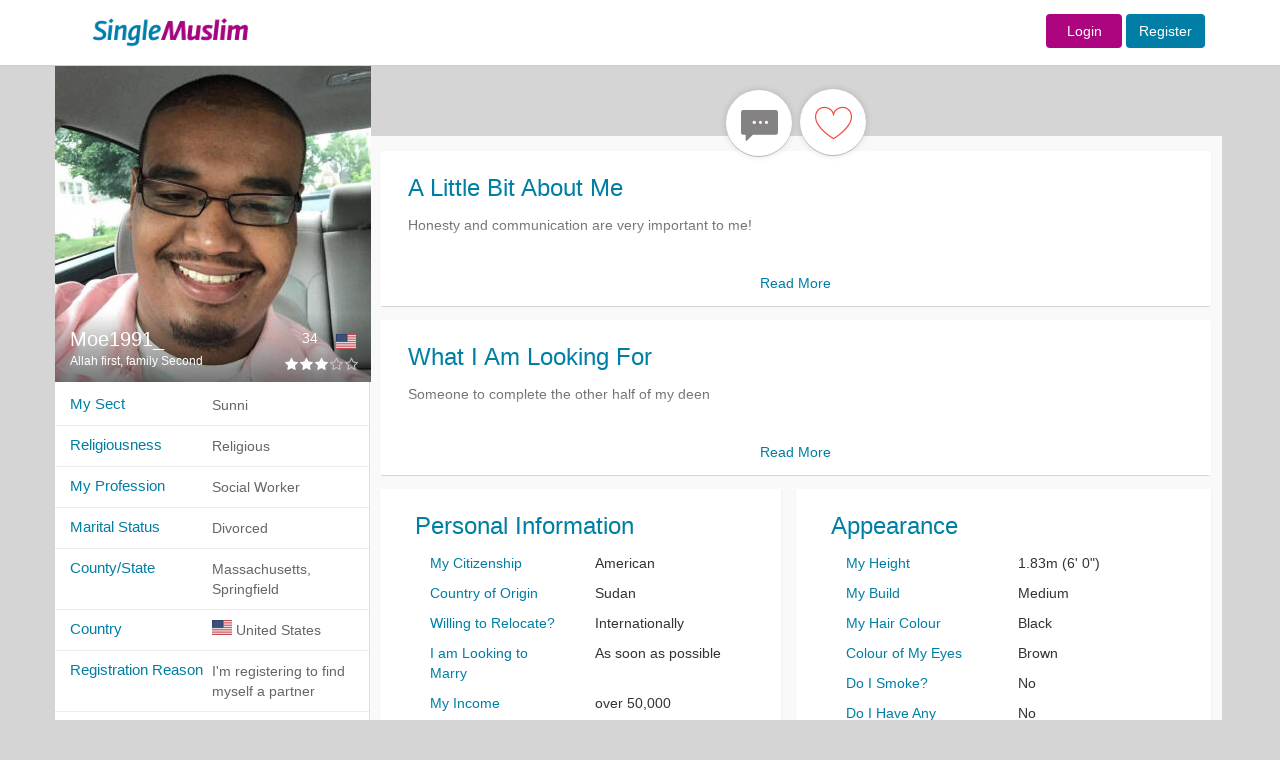

--- FILE ---
content_type: text/html; charset=UTF-8
request_url: https://singlemuslim.com/user/Moe1991_
body_size: 11523
content:
<!DOCTYPE html>
<html lang="en">
<head>


    <meta charset="utf-8">
<meta http-equiv="X-UA-Compatible" content="IE=edge">
<script type="application/ld+json" data-json="webSchema" class="ng-binding ng-isolate-scope">{
  "@context": "http://schema.org",
  "@type": "WebSite",
  "keywords": "single muslim,single,muslim,singlemuslim,singlemuslims,muslims,singles,shaadi,marriage,islamic,islam,shadi",
  "url": "https://singlemuslim.com",
  "author": {
    "@type": "Organization",
    "name": "SingleMuslim",
    "url": "https://singlemuslim.com",
    "logo": "https://singlemuslim.com/images/header-logo.gif"
  },
  "about": {
    "@type": "Thing",
    "name": "SingleMuslim.com ",
    "description": "SingleMuslim.com the world's leading Islamic Muslim Singles, Marriage and Shaadi introduction service. Over 2 million members online. Register for FREE!",
    "image":  "https://singlemuslim.com/images/header-logo.gif"
  }
}</script>





<meta name="viewport" content="width=1200">
<meta name="author" content="Single Muslim">
<link href="/images/favicon.ico" rel="shortcut icon" type="image/vnd.microsoft.icon">
<meta name="apple-itunes-app" content="app-id=1116597910">

        
                                                                        <title>Moe1991_ - Allah first, family Second - Sunni - Male - United States, Massachusetts, Springfield - SingleMuslim.com</title>
                                                                                                <meta name="description" content="Moe1991_ - Honesty and communication are very important to me!." />
                                
                       
                                                        
                                
                                        <meta name="keywords" content="Moe1991_ , Allah first, family Second , Sunni , Male , United States , Massachusetts, Springfield" />
                
            
        
    


<meta name="Author" content="Single Muslim"/>

    <link href="/css/less/global.css" media="screen" rel="stylesheet" type="text/css">
    <link href="/css/less/controller/ProfileController.css" media="screen" rel="stylesheet" type="text/css">
    <script type="text/javascript" src="/js/global.min.js"></script>
    <script type="text/javascript" src="/js/controller/ProfileController.min.js"></script>
<script type="text/javascript" src="/validation/validator.min.js"></script>

<script>
    //var dataLayer=[];
</script>
<!-- Google Tag Manager -->
<script>(function(w,d,s,l,i){w[l]=w[l]||[];w[l].push({'gtm.start':
            new Date().getTime(),event:'gtm.js'});var f=d.getElementsByTagName(s)[0],
        j=d.createElement(s),dl=l!='dataLayer'?'&l='+l:'';j.async=true;j.src=
        'https://www.googletagmanager.com/gtm.js?id='+i+dl;f.parentNode.insertBefore(j,f);
    })(window,document,'script','dataLayer','GTM-NNGBZLJ');</script>
<script src="https://challenges.cloudflare.com/turnstile/v0/api.js" defer></script>

    

</head>
<body id="ProfileController" class="hiddenScroll">


<!-- Navigation -->
<nav class="navbar navbar-default" id="mainTopnav">

    <div class="row-fluid">


        <div class="top_loginbar navbar-fixed-top">

            <div class="colwac-xs-3 colwac-md-3 colwac-lg-3 backgorund_white"></div>

            <div class="container">


                <div class="col-md-2 col-lg-2 logo_topbar">

                    <div class="abslogo_position">
                                                    <a href="/">
                        
                            <img src="/images/header-logo.gif" border="0" style="height: 65px;"/>
                        </a>

                    </div>
                </div>

                <div class="col-md-10 col-lg-10 logo_topbar">


                    <div class="login_innerbar">


                        <div class="topnav_bar">


                            

                            <form action = "/login" method = "post" class="navbar-form navbar-right form-inline topnav_bar" role="form" style="padding-top: 11px;">


                            <a href="/login" class="btn  fontsize-14  sm-color sm-female background-contrast width-76">Login</a>  <a href="/signup" class="btn btn  fontsize-14  sm-color sm-male background-contrast">Register</a>

                            </form>


                            
                        </div>

                    </div>

                </div>

            </div>

        </div>

    </div>

    <!-- /.container-fluid -->
</nav>



<div class="container">

    <div class="row">

        <div class="col-md-12" id="showuserProfile">
            

<div class="modal fade" id="menusettingsModal" tabindex="-1" role="dialog" aria-labelledby="menusettingsModal" aria-hidden="true">
    <div class="modal-dialog" role="document">
        <div class="modal-content">
            <div class="modal-header">
                <h2 class="headernotification"> Account </h2>

            </div>
            <div class="modal-body">





                <div class="  ">


                    <nav class="nav-sidebar nav-sidebar-2">
                        <ul class="nav">



                            <h6 class="dropdown-header sidemenuheader sm-heading-title" style="margin-top: 0px">Profile</h6>
                            <li class=""><a href="/profile/edit#edit"><i class="sm-line basic-settings sm-nav-dropdown-icons"></i> Edit My Profile <span class=" smicon-new smicon-angle-right pull-right arrow-font-size"></span></a></li>
                            <li class=""><a href="/profile/personalinfo"><i class="sm-line basic-book-pencil sm-nav-dropdown-icons"></i>Edit Personal Info <span class=" smicon-new smicon-angle-right pull-right arrow-font-size"></span></a></li>
                            <li class=" bottombodernone"><a href="/profile/preferences"><i class="sm-line basic-alarm sm-nav-dropdown-icons"></i>Notifications / Preferences <span class=" smicon-new smicon-angle-right pull-right arrow-font-size"></span></a></li>

                            <!--        <li class="--><!-- bottombodernone"><a href="/profile/communication-preferences"><i class="sm-line basic-alarm sm-nav-dropdown-icons"></i>Notifications / Preferences <span class=" smicon-new smicon-angle-right pull-right arrow-font-size"></span></a></li>-->
                            <!--       -->

                            <h6 class="dropdown-header sidemenuheader sm-heading-title">Photos</h6>
                            <li class=""><a href="/profile/photos"><i class="sm-line basic-photo sm-nav-dropdown-icons"></i>Edit My Photos <span class=" smicon-new smicon-angle-right pull-right arrow-font-size"></span></a></li>
                            <li class=" bottombodernone">
                                <a class="pointerCursor" href="/profile/accesslist/2"><i class="sm-line basic-lock-open sm-nav-dropdown-icons"></i>
                                    Photo Access
                                    
                                    <span class="badge progress-bar-danger badge-xs messageCounterUpdate_photo" style="margin-top:-4px; left: -1px;margin-left:2px;top: 9px;visibility: hidden;">
                                                                0                                                          </span>



                                    <span class=" smicon-new smicon-angle-right pull-right arrow-font-size"></span>
                                </a>

                            </li>

                            <h6 class="dropdown-header sidemenuheader sm-heading-title">Account &amp; Security</h6>

                            <li class=""><a href="/profile/username"><i class="sm-line basic-keyboard sm-nav-dropdown-icons"></i>Change Username <span class=" smicon-new smicon-angle-right pull-right arrow-font-size"></span></a></li>
                            <li class=""><a href="/profile/email"><i class="sm-line basic-mail sm-nav-dropdown-icons"></i>Change Email <span class="smicon-new smicon-angle-right pull-right arrow-font-size"></span></a></li>
                            <li class=""><a href="/profile/password"><i class="sm-line sm-line basic-key sm-nav-dropdown-icons"></i>Change Password <span class=" smicon-new smicon-angle-right pull-right arrow-font-size"></span></a></li>
                            <li class=""><a href="/profile/phone"><i class="sm-line  sm-line basic-smartphone sm-nav-dropdown-icons"></i>Change Phone <span class=" smicon-new smicon-angle-right pull-right arrow-font-size"></span></a></li>
                            <li class=""><a href="/membership/history"><i class="sm-line basic-calendar sm-nav-dropdown-icons"></i>Memberships History <span class=" smicon-new smicon-angle-right pull-right arrow-font-size"></span></a></li>
                            <li class=""><a href="/profile/blocked"><i class="sm-line basic-ban sm-nav-dropdown-icons"></i>Blocked Users <span class=" smicon-new smicon-angle-right pull-right arrow-font-size"></span></a></li>
                            <li class=""><a href="/profile/communication-preferences"><i class="sm-line basic-elaboration-mail-noaccess sm-nav-dropdown-icons"></i>Communication Preferences <span class=" smicon-new smicon-angle-right pull-right arrow-font-size"></span></a></li>
                            <!--        <li class="--><!--"><a href="/profile/devices"><i class=" sm-line  sm-line basic-smartphone sm-nav-dropdown-icons"></i>Devices <span class=" smicon-new smicon-angle-right pull-right arrow-font-size"></span></a></li>-->
                            <!--      -->

                            <li class=""><a href="/profile/login-devices"><i class=" sm-line  sm-line basic-smartphone sm-nav-dropdown-icons"></i>Devices <span class=" smicon-new smicon-angle-right pull-right arrow-font-size"></span></a></li>


                            <li class="deletesidemenu "><a href="/profile/delete" data-username="Abdul26"><i class="sm-line basic-trashcan-remove sm-nav-dropdown-icons"></i>Delete Profile <span class=" smicon-new smicon-angle-right pull-right arrow-font-size"></span></a></li>

                        </ul>
                    </nav>


                </div>



            </div>
        </div>
    </div>
</div>


            



            


            
            <div class="userProfileView male parallax parallax-1 " itemscope itemtype="http://schema.org/Person">


                <div class="alertpostion">
                                    </div>


                <div class="topbarProfileview">

                    



                    
                                        
                                        <div class="pull-left userBigPic">


                        <div class="userinfoonpic">
                            <div class="col-md-12 ">

                                <div class="pull-left usernameLeft usernamesection">
                                    <div class="pull-left nameuser">
                                        <h1>
                                            <a href="/user/Moe1991_" title="Moe1991_" ><span itemprop="name">Moe1991_</span></a>
                                        </h1>
                                    </div>
                                    
                                    <div class="pull-left userAge">
                                        34                                    </div>
                                                                        <div class="clearfix"></div>
                                </div>
                                <div class="pull-right flagposition">
                                    <div style="display:inline-block">

                                        <i class="sm-flag-medium us"></i>
                                    </div>
                                </div>

                            </div>

                            <div class="col-md-12">

                                <div class="pull-left contentHeadline fontsize-12">
                                    <h2 class="fontsize-12" >Allah first, family Second</h2>
                                </div>
                                <div class="pull-right">
                                    <div class="starSection">
                                        <div class="pointerCursor ratingUser">
                                             <div class="rating"><span class="sm-line none star-full "></span><span class="sm-line none star-full "></span><span class="sm-line none star-full "></span><span class="sm-line none star-empty graybackGround "></span><span class="sm-line none star-empty graybackGround "></span> </div>                                        </div>
                                    </div>
                                </div>

                            </div>

                        </div>



                        
                                                                                                <a href="/login" title="Allah first, family Second">

                            
                            <img itemprop="image" align="left" class="img-responsive  " src="//gallery.singlemuslim.com/image/316x316/[base64].jpg"
                                 alt="Moe1991_"/>
                                                    </a>

                        
                        


                        <div class="thumbImages">

                            
                            
                            

                            

                            
                            

                        </div>

                    </div>
                    <div class="pull-left thumImages-buttons">







                        <div class="buttons-profile">


                            <div class="newnavbar">

                                    <div class="pull-left leftbutton">

                                        
                                            

                                            
                                    </div>


                                <div class="pull-left middlebuttons">




                                    

                                        

                                    
                                    
                                        
                                    
                                    
                                        
                                    

                                    
                                        
                                                                                                            
                                                                                                                                                    
                                    
                                                                        <div class="pull-left messageme">

                        <a class="btn icon-btn btn-primary btn-primary error-add btn-sendmessage  male"
                            data-userkey="ZTUwZTM3ZTM0ZDYzMTMxMosPFLrjl5ieVkpOQn-3nzCcJZGRZg9Hp44s5FV4Zpbu"
                           data-error="" data-key=""
                           data-messages="" href="/login" data-toggle="tooltip" data-placement="bottom"
                           title="">
                            <i class="icon sm-line bubble-chat2   iconabsolute   greyout "></i>
                        </a>
                                    </div>
                                        
                                    

                                    

                                        
                                    <div class="pull-left myfavourite">
                            <a class="btn-primary error-add btn-addContact "
                                data-userkey="ZTUwZTM3ZTM0ZDYzMTMxMosPFLrjl5ieVkpOQn-3nzCcJZGRZg9Hp44s5FV4Zpbu"
                               href="/login" data-error="You are required to login to add favourites" data-toggle="tooltip"
                               data-placement="bottom" title="You are required to login to add favourites">

                               <i class="icon sm-line basic-heart   male iconabsolute "></i>


                            </a>

                                    </div>

                                            

                                    






                                </div>




                                    <div class="pull-left rightbutton">
                                        
                                            

                                                                                </div>


                                <div class="clearfix"></div>

                            </div>




                            <span class="clearfix"></span>

                        </div>


                    </div>

                    <span class="clearfix"></span>

                </div>

                <div class="detialBarProfileview">

                    <div class="leftDetails">

                        <div class="pull-left online-offline"></div>

                        
                                                
                        
                        

                                                
                                                <div class="col-lg-12 profile-info-row">
                            <div class="pull-left profileLabel">
                                My Sect                            </div>
                            <div class="pull-left profileContent ">
                                                                
                                    Sunni                                
                        </div>
                        </div>
                                                
                                                <div class="col-lg-12 profile-info-row">
                            <div class="pull-left profileLabel">
                                Religiousness                            </div>
                            <div class="pull-left profileContent ">
                                                                
                                    Religious                                
                        </div>
                        </div>
                                                
                                                <div class="col-lg-12 profile-info-row">
                            <div class="pull-left profileLabel">
                                My Profession                            </div>
                            <div class="pull-left profileContent ">
                                                                
                                <span itemprop="jobTitle">
                                      Social Worker                                </span>

                                
                        </div>
                        </div>
                                                
                                                <div class="col-lg-12 profile-info-row">
                            <div class="pull-left profileLabel">
                                Marital Status                            </div>
                            <div class="pull-left profileContent ">
                                                                
                                    Divorced                                
                        </div>
                        </div>
                                                
                                                <div class="col-lg-12 profile-info-row">
                            <div class="pull-left profileLabel">
                                County/State                            </div>
                            <div class="pull-left profileContent ">
                                                                
                                    Massachusetts, Springfield                                
                        </div>
                        </div>
                                                
                                                <div class="col-lg-12 profile-info-row">
                            <div class="pull-left profileLabel">
                                Country                            </div>
                            <div class="pull-left profileContent ">
                                                                <div style="display:inline-block">
                                    <i class="sm-flag-medium us"></i>
                                </div>
                                                            
                                <span itemprop="homeLocation" itemscope itemtype="http://schema.org/Place" >

                                    <span itemprop="address" itemscope itemtype="http://schema.org/PostalAddress">


                                            <span itemprop="addressCountry">
                                             United States                                            </span>
                                        <span class="hidden" itemprop="addressRegion">

                                             Massachusetts, Springfield
                                        </span>


                                    </span>

                                </span>

                                
                        </div>
                        </div>
                                                
                                                <div class="col-lg-12 profile-info-row">
                            <div class="pull-left profileLabel">
                                Registration Reason                            </div>
                            <div class="pull-left profileContent ">
                                                                
                                    I'm registering to find myself a partner                                
                        </div>
                        </div>
                                                
                        <div class="clearfix"></div>


                        <div class="col-lg-12 contentshare">


                            
                            <div class=" hidebuttons">

                                                                    <a class="btn icon-btn btn-primary rightborder togetherbutton disableColor " href="/login" data-error="" data-toggle="tooltip"
                                       data-placement="top" title="">
                                        <span class="icon sm-line basic-ban iconabsolute male "></span>
                                        <br/> <span class="messagecolor">Report</span>
                                    </a>
                                    <a class="btn icon-btn btn-primary togetherbutton disableColor" href="/login"> <span
                                                class="icon sm-line basic-ban  iconabsolute male "></span>
                                        <br/>
                                        <span class="messagecolor">Block</span>
                                    </a>
                                    

                            </div>

                            
                        </div>


                        <div class="col-lg-12 contentshare">
                        <span><a itemprop="url" class="male"
                                 href="/user/Moe1991_">Profile Link</a></span>
                            <span>

                        <form>
                            <div class="input-group">
                                <input type="text" class="form-control " style="border-radius: 0px !important;"
                                       value="https://www.singlemuslim.com/user/Moe1991_"
                                       placeholder="Some path" id="copy-input">
                                <span class="input-group-btn">
          <button class="btn btn-default" type="button" id="copy-button" style="height: 34px;"
                  data-toggle="tooltip" data-placement="button">
            <i class="sm-line basic-sheet-multiple"></i>
          </button>
        </span>
                            </div>
                        </form>

                        </span>
                        </div>
                    </div>

                    <div class="pull-right rightDetails">


                        <div class="userinfosectiontop">



                            

                                                        
                            
                            
                                               <div class="sections userinfosection">
                                                                                   <div class="col-md-12 headings">
                                    A Little Bit About Me                                </div>
                                <div class="col-md-12 detailpart">
                                                                        <span itemprop="description">
                                        Honesty and communication are very important to me!                                        </span>
                                                                    </div>
                                                                                                            <p class="read-more">Read More</p>
                                                                                                    <div class="clearfix"></div>
                            </div>

                                                                                                                                                        
                            
                            
                                               <div class="sections userinfosection">
                                                                                   <div class="col-md-12 headings">
                                    What I Am Looking For                                </div>
                                <div class="col-md-12 detailpart">
                                                                            Someone to complete the other half of my deen                                                                    </div>
                                                                                                            <p class="read-more">Read More</p>
                                                                                                    <div class="clearfix"></div>
                            </div>

                                                                                                                                                        
                            
                            
                            <div class="col-md-6 nopaddinginfo personal information-paddingright">




                                    <div class="sections userinfosection-group personal information-minheight">
                                                                                    <div class="col-md-12 headings">
                                                Personal Information                                            </div>
                                                                                <div class="col-md-12 detailpart">
                                            
                                                                                                                                                        <div class="col-md-6  font-size-class-header ">My Citizenship</div>


                                                    <div class="col-md-6 font-size-class">
                                                                                                                    <span>American</span>
                                                        
                                                    </div>

                                                    <div class="clearfix"></div>

                                                                                                                                                                                                            <div class="col-md-6  font-size-class-header ">Country of Origin</div>


                                                    <div class="col-md-6 font-size-class">
                                                                                                                    Sudan                                                        
                                                    </div>

                                                    <div class="clearfix"></div>

                                                                                                                                                                                                            <div class="col-md-6  font-size-class-header ">Willing to Relocate?</div>


                                                    <div class="col-md-6 font-size-class">
                                                                                                                    Internationally                                                        
                                                    </div>

                                                    <div class="clearfix"></div>

                                                                                                                                                                                                            <div class="col-md-6  font-size-class-header ">I am Looking to Marry</div>


                                                    <div class="col-md-6 font-size-class">
                                                                                                                    As soon as possible                                                        
                                                    </div>

                                                    <div class="clearfix"></div>

                                                                                                                                                                                                            <div class="col-md-6  font-size-class-header ">My Income</div>


                                                    <div class="col-md-6 font-size-class">
                                                                                                                    over 50,000                                                        
                                                    </div>

                                                    <div class="clearfix"></div>

                                                                                                                                                                                                            <div class="col-md-6  font-size-class-header ">Marital Status</div>


                                                    <div class="col-md-6 font-size-class">
                                                                                                                    Divorced                                                        
                                                    </div>

                                                    <div class="clearfix"></div>

                                                                                                                                                                                                            <div class="col-md-6  font-size-class-header ">Would I like to have Children?</div>


                                                    <div class="col-md-6 font-size-class">
                                                                                                                    Yes                                                        
                                                    </div>

                                                    <div class="clearfix"></div>

                                                                                                                                                                                                            <div class="col-md-6  font-size-class-header ">Do I have children?</div>


                                                    <div class="col-md-6 font-size-class">
                                                                                                                    No                                                        
                                                    </div>

                                                    <div class="clearfix"></div>

                                                                                                                                                                                                            <div class="col-md-6  font-size-class-header ">My Living Arrangements?</div>


                                                    <div class="col-md-6 font-size-class">
                                                                                                                    I Live Alone                                                        
                                                    </div>

                                                    <div class="clearfix"></div>

                                                                                                                                                                                                            <div class="col-md-6  font-size-class-header ">Country</div>


                                                    <div class="col-md-6 font-size-class">
                                                                                                                    United States                                                        
                                                    </div>

                                                    <div class="clearfix"></div>

                                                                                                                                                                                                            <div class="col-md-6  font-size-class-header ">County/State</div>


                                                    <div class="col-md-6 font-size-class">
                                                                                                                    Massachusetts, Springfield                                                        
                                                    </div>

                                                    <div class="clearfix"></div>

                                                                                                                                                                                                            <div class="col-md-6  font-size-class-header ">Distance</div>


                                                    <div class="col-md-6 font-size-class">
                                                                                                                    unknown                                                        
                                                    </div>

                                                    <div class="clearfix"></div>

                                                                                                    
                                                                                    </div>
                                        <div class="clearfix"></div>
                                    </div>




                            </div>

                                                                                                                                                        
                            
                            
                            <div class="col-md-6 nopaddinginfo appearance-paddingright">




                                    <div class="sections userinfosection-group appearance-minheight">
                                                                                    <div class="col-md-12 headings">
                                                Appearance                                            </div>
                                                                                <div class="col-md-12 detailpart">
                                            
                                                                                                                                                        <div class="col-md-6  font-size-class-header ">My Height</div>


                                                    <div class="col-md-6 font-size-class">
                                                                                                                    1.83m (6' 0")                                                        
                                                    </div>

                                                    <div class="clearfix"></div>

                                                                                                                                                                                                            <div class="col-md-6  font-size-class-header ">My Build</div>


                                                    <div class="col-md-6 font-size-class">
                                                                                                                    Medium                                                        
                                                    </div>

                                                    <div class="clearfix"></div>

                                                                                                                                                                                                            <div class="col-md-6  font-size-class-header ">My Hair Colour</div>


                                                    <div class="col-md-6 font-size-class">
                                                                                                                    Black                                                        
                                                    </div>

                                                    <div class="clearfix"></div>

                                                                                                                                                                                                            <div class="col-md-6  font-size-class-header ">Colour of My Eyes</div>


                                                    <div class="col-md-6 font-size-class">
                                                                                                                    Brown                                                        
                                                    </div>

                                                    <div class="clearfix"></div>

                                                                                                                                                                                                            <div class="col-md-6  font-size-class-header ">Do I Smoke?</div>


                                                    <div class="col-md-6 font-size-class">
                                                                                                                    No                                                        
                                                    </div>

                                                    <div class="clearfix"></div>

                                                                                                                                                                                                            <div class="col-md-6  font-size-class-header ">Do I Have Any Disabilities?</div>


                                                    <div class="col-md-6 font-size-class">
                                                                                                                    No                                                        
                                                    </div>

                                                    <div class="clearfix"></div>

                                                                                                    
                                                                                    </div>
                                        <div class="clearfix"></div>
                                    </div>




                            </div>

                                                                                                                                                        
                            
                            
                            <div class="col-md-6 nopaddinginfo education-paddingright">




                                    <div class="sections userinfosection-group education-minheight">
                                                                                    <div class="col-md-12 headings">
                                                Education                                            </div>
                                                                                <div class="col-md-12 detailpart">
                                            
                                                                                                                                                        <div class="col-md-6  font-size-class-header ">My Education Level</div>


                                                    <div class="col-md-6 font-size-class">
                                                                                                                    Bachelors degree                                                        
                                                    </div>

                                                    <div class="clearfix"></div>

                                                                                                                                                                                                            <div class="col-md-6  font-size-class-header ">Subject I Studied</div>


                                                    <div class="col-md-6 font-size-class">
                                                                                                                    <span itemprop="knowsAbout">Social justice</span>
                                                        
                                                    </div>

                                                    <div class="clearfix"></div>

                                                                                                    
                                                                                    </div>
                                        <div class="clearfix"></div>
                                    </div>




                            </div>

                                                                                                                                                        
                            
                            
                            <div class="col-md-6 nopaddinginfo language-paddingright">




                                    <div class="sections userinfosection-group language-minheight">
                                                                                    <div class="col-md-12 headings">
                                                Language                                            </div>
                                                                                <div class="col-md-12 detailpart">
                                            
                                                                                                                                                        <div class="col-md-6  font-size-class-header ">My First Language</div>


                                                    <div class="col-md-6 font-size-class">
                                                                                                                    <span itemprop="knowsLanguage">Arabic</span>
                                                        
                                                    </div>

                                                    <div class="clearfix"></div>

                                                                                                                                                                                                            <div class="col-md-6  font-size-class-header ">My Second Language</div>


                                                    <div class="col-md-6 font-size-class">
                                                                                                                    English                                                        
                                                    </div>

                                                    <div class="clearfix"></div>

                                                                                                    
                                                                                    </div>
                                        <div class="clearfix"></div>
                                    </div>




                            </div>

                                                                                                                                                        
                            
                            
                            <div class="col-md-6 nopaddinginfo work-paddingright">




                                    <div class="sections userinfosection-group work-minheight">
                                                                                    <div class="col-md-12 headings">
                                                Work                                            </div>
                                                                                <div class="col-md-12 detailpart">
                                            
                                                                                                                                                        <div class="col-md-6  font-size-class-header ">My Profession</div>


                                                    <div class="col-md-6 font-size-class">
                                                                                                                    Social Worker                                                        
                                                    </div>

                                                    <div class="clearfix"></div>

                                                                                                                                                                                                            <div class="col-md-6  font-size-class-header ">My Job Title</div>


                                                    <div class="col-md-6 font-size-class">
                                                                                                                    Federal employee                                                        
                                                    </div>

                                                    <div class="clearfix"></div>

                                                                                                    
                                                                                    </div>
                                        <div class="clearfix"></div>
                                    </div>




                            </div>

                                                                                                                                                        
                            
                            
                            <div class="col-md-6 nopaddinginfo religion-paddingright">




                                    <div class="sections userinfosection-group religion-minheight">
                                                                                    <div class="col-md-12 headings">
                                                Religion                                            </div>
                                                                                <div class="col-md-12 detailpart">
                                            
                                                                                                                                                        <div class="col-md-6  font-size-class-header ">Religiousness</div>


                                                    <div class="col-md-6 font-size-class">
                                                                                                                    Religious                                                        
                                                    </div>

                                                    <div class="clearfix"></div>

                                                                                                                                                                                                            <div class="col-md-6  font-size-class-header ">My Sect</div>


                                                    <div class="col-md-6 font-size-class">
                                                                                                                    Sunni                                                        
                                                    </div>

                                                    <div class="clearfix"></div>

                                                                                                                                                                                                            <div class="col-md-6  font-size-class-header ">Hijab/Niqab</div>


                                                    <div class="col-md-6 font-size-class">
                                                                                                                    Yes Hijab                                                        
                                                    </div>

                                                    <div class="clearfix"></div>

                                                                                                                                                                                                            <div class="col-md-6  font-size-class-header ">Beard</div>


                                                    <div class="col-md-6 font-size-class">
                                                                                                                    No                                                        
                                                    </div>

                                                    <div class="clearfix"></div>

                                                                                                                                                                                                            <div class="col-md-6  font-size-class-header ">Are You a Revert?</div>


                                                    <div class="col-md-6 font-size-class">
                                                                                                                    No                                                        
                                                    </div>

                                                    <div class="clearfix"></div>

                                                                                                                                                                                                            <div class="col-md-6  font-size-class-header ">Do You Keep Halal?</div>


                                                    <div class="col-md-6 font-size-class">
                                                                                                                    Usually Keep Halal                                                        
                                                    </div>

                                                    <div class="clearfix"></div>

                                                                                                                                                                                                            <div class="col-md-6  font-size-class-header ">Do You Perform Salaah?</div>


                                                    <div class="col-md-6 font-size-class">
                                                                                                                    Always                                                        
                                                    </div>

                                                    <div class="clearfix"></div>

                                                                                                    
                                                                                    </div>
                                        <div class="clearfix"></div>
                                    </div>




                            </div>

                                                                                                                            
                        </div>



                    </div>
                    <div class="clearfix"></div>

                </div>
                

                <div id="modalPictureGallery" class="modal fade">
                    <div class="modal-dialog">
                        <div class="modal-content">
                            <!-- dialog body -->
                            <div class="modal-body">
                                <div class="custom_dialog">
                                    <button type="button" class="close" data-dismiss="modal"></button>
                                </div>

                                <div class="col-lg-12  col-md-12 nopadding">
                                    <div class="panel panel-default">
                                        <div class="panel-body gallerylist">
                                            <!-- Start Minimal Gallery Html Containers -->

                                            
                                            <div class="message alert-danger">

                                                <h4>Error Message</h4>
                                                <hr/>
                                                You need to login or register to view the profile pictures.
                                                Registration is free and only takes a few minutes.
                                            </div>

                                            
                                        </div>

                                    </div>
                                </div>

                                <div class="clearfix"></div>


                            </div>
                            <!-- dialog buttons -->

                        </div>
                    </div>
                </div>

                
                
                
                <div id="UserProfileController">
                    <div class="modal fade modal-wide" id="userChatModel" data-threadkey=""
                         data-username="Moe1991_" tabindex="-1" role="dialog"
                         aria-labelledby="modalLabel" aria-hidden="false">
                        <div class="modal-dialog">
                            <div class="modal-content">

                                <div class="modal-body modal-body-msg-user">


                                    <div class="msg-wrap-2" id="ScrollerBottomMessage"
                                         style="padding-top:30%;padding-bottom:30%;">

                                        <div class="actualloadeddataMessages" id="actualloadeddataMessages">

                                            <div class="messageDiv">
                                                Loading your messages ....
                                            </div>
                                            <br/>

                                            <div class="spinner">

                                                <div class="bounce1"></div>
                                                <div class="bounce2"></div>
                                                <div class="bounce3"></div>

                                            </div>


                                        </div>

                                    </div>


                                </div>

                            </div>
                        </div>
                    </div>
                </div>

                <div class="clearfix"></div>

            </div>
            <div id="modalTempalteMessages" class="modal fade">
    <div class="modal-dialog">
        <div class="modal-content">
            <!-- dialog body -->
            <div class="modal-body">
                <div class="custom_dialog">
                    <button type="button" class="close" data-dismiss="modal"> x  </button>
                </div>


                <div class="panel panel-default">
                    <div class="panel-body gallerylist">

                        <div class="templatemainMessageBox">

                            <div class="pull-left userInfomessage">

                                <div class="sectionTitle">

                                    <h3> Upgrade to Gold Membership</h3>

                                </div>

                                <div class="mainbodyuser">


                                    <div class="userDetail">


                                        <div class="userrow">

                                            <div class="pull-left leftRowsection">
                                                                                                <img src="//gallery.singlemuslim.com/image/50x50/[base64].jpg" height="50px" width="50px" class="img-circle" alt=" Moe1991_ "  />

                                            </div>
                                            <div class="pull-left rightRowsection">

                                                <div class="topBar">

                                                    <div class="pull-left nameGender male">

                                                        <a href="/user/Moe1991_">
                                                            Moe1991_                                                        </a> , <span class="userColorheading"> 34 </span>

                                                    </div>
                                                    <div class="pull-right starReview">
                                                         <div class="rating"><span class="sm-line male star-full "></span><span class="sm-line male star-full "></span><span class="sm-line male star-full "></span><span class="sm-line male star-empty graybackGround "></span><span class="sm-line male star-empty graybackGround "></span> </div>                                                    </div>
                                                    <div class="clearfix"></div>

                                                </div>

                                                <div class="bottombar secondFont">

                                                    <div class="userinfoRow-1">

                                                        <div class="pull-left flagdiv">  <i class="pull-left sm-flag-medium  us " ></i></div>
                                                        <div class="pull-left infoContent"> US / Massachusetts, Springfield</div>
                                                        <div class="pull-left viewsContent">   </div>
                                                        <div class="clearfix"></div>

                                                    </div>
                                                    <div class="userinfoRow-2">

                                                        Social Worker

                                                    </div>
                                                    <div class="clearfix"></div>
                                                </div>

                                            </div>
                                            <div class="clearfix"></div>


                                        </div>


                                    </div>
                                    <div class="messageType">


                                        <div class="userMessagebox">

                                            <div class="usercustomText"> Send a Custom Message to  <span class="genderColor male"> Moe1991_ </span></div>
                                            <div class="textBoxsection" >

                                                <div class="pull-left textUserSection">

                                                    <textarea name="textarea" class="txtTextarea"> </textarea>

                                                </div>
                                                <div class="pull-right textsendButton pointerCursor">

                                                    <div class="Sendbutton"><a href="/membership/packages">SEND AND <br /> UPGRADE</a></div>

                                                </div>
                                                <div class="clearfix"></div>

                                            </div>


                                        </div>



                                    </div>
                                    <div class="membershipFeatures">


                                        <div class="goldMemberList">

                                            <div class="secondFont heading-goldmember">
                                                Benefits of Gold Membership
                                            </div>

                                            <div class="goldmembershippoints">

                                                <ul>
                                                    <li>
                                                        Instantly Send, read and reply to messages
                                                    </li>
                                                    <li>
                                                        View who liked you
                                                    </li>
                                                    <li>
                                                        View your matches
                                                    </li>
                                                    <li>
                                                        See who's viewed your profile
                                                    </li>

                                                </ul>

                                            </div>



                                        </div>




                                    </div>
                                    <div class="membershipContent">

                                        Upgrade to Gold Membership and find your ideal marriage partner today!

                                    </div>



                                </div>
<!--                                <div class="footer-template">-->
<!---->
<!---->
<!--                                    <div class="freetempUserSection pull-left"> Template Messages</div>-->
<!--                                    <div class="symbolplus pointerCursor pull-left"> + </div>-->
<!--                                    <div class="clearfix"></div>-->
<!---->
<!---->
<!--                                </div>-->


                            </div>




                        </div>


                    </div>

                </div>


                <div class="clearfix"></div>


            </div>
            <!-- dialog buttons -->
        </div>
    </div>
</div>
<div id="modalRatingsection" class="modal fade">
    <div class="modal-dialog">
        <div class="modal-content">
            <!-- dialog body -->
            <div class="modal-body">
                <div class="custom_dialog">
                    <button type="button" class="close" data-dismiss="modal"> x  </button>
                </div>


                <div class="panel panel-default">
                    <div class="panel-body usercontent">




                    </div>

                </div>


                <div class="clearfix"></div>


            </div>
            <!-- dialog buttons -->
        </div>
    </div>
</div>

<div id="modalShareProfile" class="modal fade">
    <div class="modal-dialog">
        <div class="modal-content">
            <!-- dialog body -->
            <div class="modal-body">
                <div class="custom_dialog">
                    <button type="button" class="close" data-dismiss="modal"> x  </button>
                </div>


                <div class="panel panel-default">
                    <div class="panel-body gallerylist">

                        <div class="templatemainMessageBox">

                            <div class="pull-left userInfomessage">

                                <div class="mainbodyuser">

                                    <div class="span3">
                                                                                <h2>Send  Moe1991_ 's Profile to a Friend</h2>
                                                                                <form id="signupform" class="form-horizontal" role="form" action="#" method="post" data-toggle="validator" novalidate="true">




                                            <label class="col-xs-3">* Your Name:</label>
                                            <input type="text" name="txtYourname" placeholder="Your Name" class="col-xs-9">
                                            <label class="col-xs-3">* Your Email:</label>
                                            <input type="email" name="txtYouremail" placeholder="Your Email" class="col-xs-9">
                                            <label class="col-xs-3">Friend's Name:</label>
                                            <input type="text" name="txtFriendsname"  placeholder="Friends Name"  class="col-xs-9">
                                            <label class="col-xs-3">Friend's Email:</label>
                                            <input type="email" name="txtFriendemail"  placeholder="Friends Email"   class="col-xs-9">
                                            <label class="col-xs-3">Message:</label>
                                            <textarea name="txtMessage" id="txtMessage" class="col-xs-9"  placeholder="Type your message here" ></textarea>
                                            <br /><br /><br />
                                            <input type="submit" value="Send Now" class="btn btn-primary pull-right">
                                            <div class="clearfix"></div>
                                        </form>
                                    </div>

                                </div>

                            </div>

                        </div>

                    </div>

                </div>

                <div class="clearfix"></div>

            </div>
            <!-- dialog buttons -->
        </div>
    </div>
</div>
            <script>
                var $el, $ps, $up, totalHeight;

                $(function(){




                    $(".read-more").on('click',function(){

                        var readmore = $(this);
                        if (readmore.text() == 'Read More') {
                            readmore.text("Read Less");
                        } else {
                            readmore.text("Read More");
                        }

                        readmore.parent().find('.detailpart').toggleClass("heightAuto");

                    });

                    $(".userinfosection .button").on('click',function() {

                        totalHeight = 0;

                        $el = $(this);
                        $p  = $el.parent();
                        $up = $p.parent();
                        $ps = $up.find("div:not('.read-more')");

                        // measure how tall inside should be by adding together heights of all inside paragraphs (except read-more paragraph)
                        $ps.each(function() {
                            totalHeight += $(this).outerHeight();
                        });

                        $up
                            .css({
                                // Set height to prevent instant jumpdown when max height is removed
                                "height": $up.height(),
                                "max-height": 9999
                            })
                            .animate({
                                "height": totalHeight
                            });

                        // fade out read-more
                        $p.fadeOut();

                        // prevent jump-down
                        return false;

                    });

                });


            </script>



<style>
    #ProfileController .male .item
    {
        padding: 0px !important;
        box-shadow: 0 0 0px 0px #e6e6e6;
        border-radius: 0px;
    }
    #ProfileController .female .item {
        margin-left: 0px;
        box-shadow: 0 0 0px 0px #e6e6e6;
        border-radius: 0px;
    }
</style>

        </div>

    </div>

</div>
<div id="reportModal" class="modal fade" style="z-index:3000">
    <div class="modal-dialog">
        <div class="modal-content">
            <div class="modal-header">
                <button type="button" class="close" data-dismiss="modal" aria-hidden="true">&times;</button>
                <h4 class="modal-title">Submit Report</h4>
            </div>
            <form class="form-horizontal reportform" data-toggle="validator" novalidate="true">
                <div class="modal-body">

                    <div id="modalbody">




                        <div class="form-group" style="text-align: center;">
                            <div class="col-md-12"> <b>This Report will NOT be sent to "<span id="txtUsername_tm"></span>".</b> <br> <br>
                                <ul style="text-align: left;">
                                    <li>Your report will be sent to the Single Muslim administration team for investigation.</li>
                                    <li> Incorrect use of this feature may result in your account being suspended.</li>
                                </ul>
                            </div>
                        </div>
                        <div class="form-group frmsubject has-error">
                            <label class="col-md-2 control-label" for="txtsubject">
                                <span class="required">*</span> Subject</label>
                            <div class="col-md-10">
                                <input id="txtsubject" name="txtsubject" required="required" type="text" placeholder="Subject" class="form-control ">
                                <div class="help-block with-errors">
                                </div>
                            </div>
                        </div>
                        <div class="form-group">
                            <label class="col-md-2 control-label" for="txtmessage"><span class="required">*</span> Message</label>
                            <div class="col-md-10">
                                <textarea id="txtmessage" name="txtmessage" required="required" placeholder="Type your Message" class="form-control " style="min-height: 149px !important;"></textarea>
                                <div class="help-block with-errors"></div>
                            </div>
                        </div>


                    </div>

                    <div id="message_body" style="display: none;">

                        <div class="secondFont counterMain"><span >Your report is sent. Close dialog or it will close automatically. </span>  <br /></div>


                    </div>


                </div>






                <div class="modal-footer">
                    <button name="Submit" id="btnsendReport" type="submit" class="btn btn-primary">
                        <div class="pull-left buttontext">Submit Report</div>
                    <div class="clearfix"></div>
                    </button>

                    <button name="Submit2" id="btnsendReport_message" type="button" class="btn btn-primary" style="display: none">
                        <div  class="pull-left" style="margin-left: 11px;">Close</div>
                        <div class="pull-left" style="margin-left: 5px;">(</div><div id="countdown" class="pull-left">3</div><div class="pull-left">)</div><div class="clearfix"></div>
                    </button>



                </div>
            </form>

        </div>
    </div>
</div><!-- Footer -->
<footer class="primary-font-2 relative-position">
    <div class="container">
    <div class="row">


        <div class="col-xs-3 ">

        <ul>
            <li class="liheader female-text-color ">
                <h4 class="primary-text-color fontsize-14">

                         About Us

                </h4>

            </li>
            <li class="primary-font-2 light-font fontsize-12">
                <a href="/login">
                     Login
                </a>
            </li>
            <li class="primary-font-2 light-font fontsize-12">
                <a href="/signup">
                     Register
                </a>

            <li class="primary-font-2 light-font fontsize-12">
                <a href="/search">
                Search
                </a>
            </li>

            <li class="primary-font-2 light-font fontsize-12">
                <a href="/find/men">
                    Singlemuslim Men
                </a>
            </li>

            <li class="primary-font-2 light-font fontsize-12">
                <a href="/find/women">
                    Singlemuslim Women
                </a>
            </li>

        </ul>




        </div>
        <div class="col-xs-3 ">

            <ul>
                <li class="liheader male-text-color fontsize-12">
                    <h4 class="primary-text-color fontsize-14">   News </h4>

                </li>
                <li class="primary-font-2 light-font fontsize-12">
                    <a href="/page/news/allnews/Umrah Winners">
                Umrah Winners </a>
                </li>
                <li class="primary-font-2 light-font fontsize-12">
                    <a href="/success-stories" >
                Success Stories </a>
                </li>
                <li class="primary-font-2 light-font fontsize-12">
                    <a href="/page/news/allnews/Reviews">
                        Reviews </a>
                </li>
                <li class="primary-font-2 light-font fontsize-12">
                    <a href="/page/news/allnews/In The News">
                    In The News </a>
                </li>
                <li class="primary-font-2 light-font fontsize-12">
                    <a href="/page/news/allnews/Site news">
                Site News
                    </a>
                </li>
                <li class="primary-font-2 light-font fontsize-12">
                    <a href="/page/news/allnews/PR">
                PR
                    </a>
                </li>

            </ul>

        </div>
        <div class="col-xs-3 ">

            <ul>
                <li class="liheader  female-text-color">
                    <h4 class="primary-text-color fontsize-14">  Our Standards </h4>

                </li>
                <li class="primary-font-2 light-font fontsize-12">
                    <a href="/page/code_of_conduct">
                    Code of Conduct
                    </a>
                </li>
                <li class="primary-font-2 light-font fontsize-12">
                    <a href="/page/privacy_security">
                Privacy & Security
                    </a>
                </li>

                <li class="primary-font-2 light-font fontsize-12">
                    <a href="/page/terms_and_conditions">
                Terms and Conditions
                    </a>
                </li>


            </ul>

        </div>



        <div class="col-xs-3">

            <ul>
                <li  class="liheader  male-text-color">
                    <h4 class="primary-text-color fontsize-14">   Help </h4>

                </li>
                <li class="primary-font-2 light-font fontsize-12">
                    <a href="/pages/helpandsupportnew"> Help and Support </a>

                </li>


                <li class="primary-font-2 light-font fontsize-12">
                    <a href="/page/contactus">
                        Contact Us
                    </a>
                </li>
                <li class="primary-font-2 light-font fontsize-12">
                    <a href="/submitabug">
                        Submit a Bug</a>
                </li>

            </ul>
        </div>

        <div class="col-xs-12 ">

            <div class="col-xs-9 ">

                <p style="font-size: 13px">Copyright &copy; 2026 Single Muslim. All rights reserved. All third party logos are for illustration only and are copyright of their respective owners.</p>

            </div>

            <div class="col-xs-3" style="padding-left: 52px;">
                <div class="appstorelogos_footer">
                    <a href="https://itunes.apple.com/gb/app/singlemuslim/id1116597910?mt=8" target="_blank"><img src="/images/app_store.png" height="50px" style="padding-bottom: 10px;"/></a>
                    <a href="https://play.google.com/store/apps/details?id=com.singlemuslim.sm" target="_blank"><img src="/images/android_logo.png" height="50px" style="padding-bottom: 10px;"/></a>
                </div>

            </div>


        </div>
    </div>
        </div>
</footer>

<div class="site-overlay"></div>
<div class="site-overlaynotification"></div>
    <div id="MessagesController">
    <div class="modal fade modal-wide" id="chatModal" tabindex="-1" role="dialog" aria-labelledby="modalLabel" aria-hidden="false">
        <div class="modal-dialog">
            <div class="modal-content">

                
<div id="messaging">

    <div class="options">
        <div class="option">
            <div class="check-threads pull-right">Edit</div>
            <div class="check-threads-selectall pull-left">Select All</div>
            <div class="show-thread-deleteoption">
                <div class="pull-right cancellink"><span class="pipeline">|</span>Cancel</div>
                <div class="pull-right deletelink">Delete</div>
                <div class="clearfix"></div>
            </div>
        </div>
        <div class="option-readunred">


            
                


            
            <div class="  input-group  btn-group btn-group-radio ">




                    <input id="general_hidden_all-0" group="general_unread_hidden" type="radio"  class="form-control " checked=checked value="0" data-size="mini" data-toggle="toggle" data-on="Yes" data-off="No" data-onstyle="success" data-offstyle="default" name="general_hidden_message" />
                    <label id="label-general_hidden_all" for="general_hidden_all-0" class="activtab"> All Messages</label>

                    <input id="general_unread-1" group="general_unread_hidden" type="radio"  class="form-control"  value="1"  data-size="mini" data-toggle="toggle" data-on="Yes" data-off="No" data-onstyle="success" data-offstyle="default"  name="general_hidden_message" />
                    <label id="label-general_unread_hidden" for="general_unread-1" class=" " > Unread
                        <span class="badge progress-bar-danger badge-xs unreadthread messageCounterUpdatemessage" style="display: none">
                                                    0                        </span>

                    </label>
            </div>

<!--            Unread Only : <input id="messages-threads-unread-only" type="checkbox" data-size="mini" data-toggle="toggle" data-on="Yes" data-off="No" data-onstyle="success" data-offstyle="default">-->
        </div>

    </div>
    <div id="messaging-threads"></div>
    <div id="messaging-thread">
        <div class="thread-header">
            <div class="user-details">


                <div class="image-holder"><img src=""></div>
                <div class="userdetail-section">
                    <div class="username"></div>
                    <div class="user-blocked badge-info">Blocked</div>
                    <div class="details"></div>
                </div>
                <div class="user-buttons">



                    <div id="messages-thread-block-user" class="pull-left block-button"><span class="sm-line basic-ban"></span><br /><span class="button-label">Block User</span></div>
                    <div id="messages-thread-report-user" class="pull-left report-button btn-report"><span class="sm-line basic-flag1"></span><br /><span class="button-label">Report User</span></div>

                </div>
            </div>
            <div class="pull-right closeButton"><button type="button" class="close clos_padding" data-dismiss="modal"><span aria-hidden="true">×</span><span class="sr-only">Close</span></button></div>
        </div>
        <div class="messages">
            <div class="wrapper"></div>
            <div class="nomessagefound">You have no messages</div>

<!--            <div class="pre-written"></div>-->
        </div>

        <div class="footer">
            <textarea id="messageText" name="message" data-noelastic="1"></textarea>
            <button type="submit"><span class="glyphicon glyphicon-send"></span><br />Send</button>
        </div>
        <div class="footer footer-overlay"></div>
        <div class="overlay"><div class="loader-img"></div></div>
    </div>
    <div id="messaging-templates">

        <div class="thread" data-toggle="tooltip">
            <input type="checkbox">

                <div class="image-holder"><img src=""><div class="badge"></div></div>

            <div class="username"></div>
            <div class="date"></div>
            <div class="last-message-text"></div>
            <span class="glyphicon glyphicon-remove delete"></span>
            <ul class="nav pull-right dots-menu">
                <li class="dropdown"><a href="#" class="dropdown-toggle" data-toggle="dropdown">...</a>
                    <ul class="dropdown-menu extra-options">
                        <li class="extralinks viewprofile">View Profile</li>
                        <li class="extralinks blockuser">Block</li>
                        <li class="extralinks markasunread cant-block">Mark as Unread</li>
                        <li class="extralinks markasread cant-block">Mark as Read</li>
                        <li class="extralinks blockcountry block-country" data-country="country">Block Message From </li>
                        <li class="extralinks removeborder-extralinks  report-button btn-report">Report User</li>
                    </ul>
                </li>
            </ul>



            <div class="overlay"><div class="loader-img"></div></div>
        </div>
        <div class="message">
                <div class="date"></div>
                <div class="bubble">
                    <div class="text"></div>
                    <div class="seen"><span class="glyphicon glyphicon-ok"></span></div>
                    <div class="overlay"><div class="loader-img"></div></div>
                </div>

                <div class="controls">
                    <a id="messages-thread-delete-message" href="#"><span class=" sm-line basic-trashcan "></span><span class="button-label">Delete</span></a>
                    <a id="messages-thread-spam-message" href="#"><span class="message_ban sm-line basic-ban "></span><span class="button-label">Spam</span></a>
                </div>




        </div>
    </div>
    <div class="packages packagesSectionNew" style="display: none;">
    
            <div class="userMessagePackages">


                            <h2 class="nomessageclass" style="display:none;">You have no messages</h2>

            </div>

        </div>

</div>

            </div>
        </div>
    </div>
</div>



<!-- Global site tag (gtag.js) - Google Analytics -->

<!--<script async src="https://www.googletagmanager.com/gtag/js?id=UA-108538968-2"></script>-->
<!---->
<!--<script>-->
<!---->
<!--    window.dataLayer = window.dataLayer || [];-->
<!---->
<!--    function gtag(){dataLayer.push(arguments);}-->
<!---->
<!--    gtag('js', new Date());-->
<!---->
<!---->
<!---->
<!--    gtag('config', 'UA-108538968-2');-->
<!---->
<!--</script>-->




</body>
</html>

